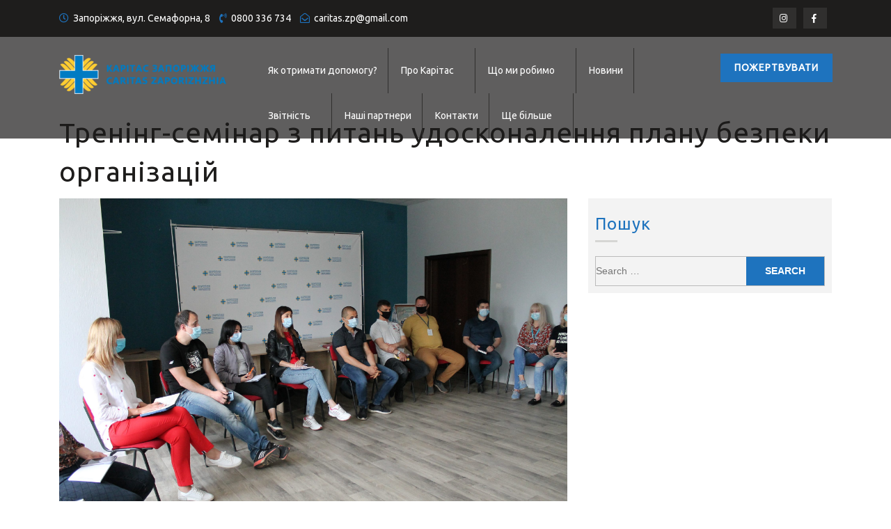

--- FILE ---
content_type: text/html; charset=UTF-8
request_url: https://zp.caritas.ua/news/security/
body_size: 15848
content:
<!DOCTYPE html>
<html lang="uk">

<head>
	<meta charset="UTF-8">
	<meta name="viewport" content="width=device-width">
	<link rel="profile" href="https://gmpg.org/xfn/11">
	<link rel="pingback" href="https://zp.caritas.ua/xmlrpc.php">
	<meta name='robots' content='index, follow, max-image-preview:large, max-snippet:-1, max-video-preview:-1' />

	<!-- This site is optimized with the Yoast SEO plugin v26.7 - https://yoast.com/wordpress/plugins/seo/ -->
	<title>Тренінг-семінар з питань удосконалення плану безпеки організацій - Карітас Запоріжжя | Caritas Zaporizhzhia</title>
	<meta name="description" content="З метою мінімізації ризиків безпеки і впливу факторів, викликаних загальносвітовою пандемією Covid-19, розпочалася серія візитів експерта-консультанта з питань безпеки у гуманітарній діяльності пані Франциски Хайцман (Franziska Heizmann) до локальних організацій Карітас." />
	<link rel="canonical" href="https://zp.caritas.ua/news/security/" />
	<meta property="og:locale" content="uk_UA" />
	<meta property="og:type" content="article" />
	<meta property="og:title" content="Тренінг-семінар з питань удосконалення плану безпеки організацій - Карітас Запоріжжя | Caritas Zaporizhzhia" />
	<meta property="og:description" content="З метою мінімізації ризиків безпеки і впливу факторів, викликаних загальносвітовою пандемією Covid-19, розпочалася серія візитів експерта-консультанта з питань безпеки у гуманітарній діяльності пані Франциски Хайцман (Franziska Heizmann) до локальних організацій Карітас." />
	<meta property="og:url" content="https://zp.caritas.ua/news/security/" />
	<meta property="og:site_name" content="Карітас Запоріжжя | Caritas Zaporizhzhia" />
	<meta property="article:publisher" content="http://facebook.com/caritaszp" />
	<meta property="article:published_time" content="2021-06-08T06:26:16+00:00" />
	<meta property="article:modified_time" content="2021-06-14T12:58:00+00:00" />
	<meta property="og:image" content="https://zp.caritas.ua/wp-content/uploads/2021/06/IMG_3722-scaled.jpg" />
	<meta property="og:image:width" content="2560" />
	<meta property="og:image:height" content="1707" />
	<meta property="og:image:type" content="image/jpeg" />
	<meta name="author" content="Департамент комунікацій" />
	<meta name="twitter:card" content="summary_large_image" />
	<meta name="twitter:label1" content="Написано" />
	<meta name="twitter:data1" content="Департамент комунікацій" />
	<meta name="twitter:label2" content="Прибл. час читання" />
	<meta name="twitter:data2" content="2 хвилини" />
	<script type="application/ld+json" class="yoast-schema-graph">{"@context":"https://schema.org","@graph":[{"@type":"Article","@id":"https://zp.caritas.ua/news/security/#article","isPartOf":{"@id":"https://zp.caritas.ua/news/security/"},"author":{"name":"Департамент комунікацій","@id":"https://zp.caritas.ua/#/schema/person/43dbf41076b19938d529cde7da617586"},"headline":"Тренінг-семінар з питань удосконалення плану безпеки організацій","datePublished":"2021-06-08T06:26:16+00:00","dateModified":"2021-06-14T12:58:00+00:00","mainEntityOfPage":{"@id":"https://zp.caritas.ua/news/security/"},"wordCount":136,"commentCount":0,"publisher":{"@id":"https://zp.caritas.ua/#organization"},"image":{"@id":"https://zp.caritas.ua/news/security/#primaryimage"},"thumbnailUrl":"https://zp.caritas.ua/wp-content/uploads/2021/06/IMG_3352-scaled.jpg","keywords":["#Карітас_Запоріжжя","безпека","Карітас України","Простір підтримки"],"articleSection":["Новини"],"inLanguage":"uk","potentialAction":[{"@type":"CommentAction","name":"Comment","target":["https://zp.caritas.ua/news/security/#respond"]}]},{"@type":"WebPage","@id":"https://zp.caritas.ua/news/security/","url":"https://zp.caritas.ua/news/security/","name":"Тренінг-семінар з питань удосконалення плану безпеки організацій - Карітас Запоріжжя | Caritas Zaporizhzhia","isPartOf":{"@id":"https://zp.caritas.ua/#website"},"primaryImageOfPage":{"@id":"https://zp.caritas.ua/news/security/#primaryimage"},"image":{"@id":"https://zp.caritas.ua/news/security/#primaryimage"},"thumbnailUrl":"https://zp.caritas.ua/wp-content/uploads/2021/06/IMG_3352-scaled.jpg","datePublished":"2021-06-08T06:26:16+00:00","dateModified":"2021-06-14T12:58:00+00:00","description":"З метою мінімізації ризиків безпеки і впливу факторів, викликаних загальносвітовою пандемією Covid-19, розпочалася серія візитів експерта-консультанта з питань безпеки у гуманітарній діяльності пані Франциски Хайцман (Franziska Heizmann) до локальних організацій Карітас.","breadcrumb":{"@id":"https://zp.caritas.ua/news/security/#breadcrumb"},"inLanguage":"uk","potentialAction":[{"@type":"ReadAction","target":["https://zp.caritas.ua/news/security/"]}]},{"@type":"ImageObject","inLanguage":"uk","@id":"https://zp.caritas.ua/news/security/#primaryimage","url":"https://zp.caritas.ua/wp-content/uploads/2021/06/IMG_3352-scaled.jpg","contentUrl":"https://zp.caritas.ua/wp-content/uploads/2021/06/IMG_3352-scaled.jpg","width":2560,"height":1707},{"@type":"BreadcrumbList","@id":"https://zp.caritas.ua/news/security/#breadcrumb","itemListElement":[{"@type":"ListItem","position":1,"name":"Home","item":"https://zp.caritas.ua/"},{"@type":"ListItem","position":2,"name":"Новини","item":"https://zp.caritas.ua/news/"},{"@type":"ListItem","position":3,"name":"Тренінг-семінар з питань удосконалення плану безпеки організацій"}]},{"@type":"WebSite","@id":"https://zp.caritas.ua/#website","url":"https://zp.caritas.ua/","name":"Карітас Запоріжжя | Caritas Zaporizhia","description":"Благодійна організація Благодійний фонд","publisher":{"@id":"https://zp.caritas.ua/#organization"},"potentialAction":[{"@type":"SearchAction","target":{"@type":"EntryPoint","urlTemplate":"https://zp.caritas.ua/?s={search_term_string}"},"query-input":{"@type":"PropertyValueSpecification","valueRequired":true,"valueName":"search_term_string"}}],"inLanguage":"uk"},{"@type":"Organization","@id":"https://zp.caritas.ua/#organization","name":"Caritas Zaporizhia","url":"https://zp.caritas.ua/","logo":{"@type":"ImageObject","inLanguage":"uk","@id":"https://zp.caritas.ua/#/schema/logo/image/","url":"","contentUrl":"","caption":"Caritas Zaporizhia"},"image":{"@id":"https://zp.caritas.ua/#/schema/logo/image/"},"sameAs":["http://facebook.com/caritaszp"]},{"@type":"Person","@id":"https://zp.caritas.ua/#/schema/person/43dbf41076b19938d529cde7da617586","name":"Департамент комунікацій","image":{"@type":"ImageObject","inLanguage":"uk","@id":"https://zp.caritas.ua/#/schema/person/image/","url":"https://secure.gravatar.com/avatar/14e3fef0e4fbd823a4324c13d81cd4935d7f18f5d4f38672bb014bc97fbee3e1?s=96&d=mm&r=g","contentUrl":"https://secure.gravatar.com/avatar/14e3fef0e4fbd823a4324c13d81cd4935d7f18f5d4f38672bb014bc97fbee3e1?s=96&d=mm&r=g","caption":"Департамент комунікацій"},"url":"https://zp.caritas.ua/author/editor/"}]}</script>
	<!-- / Yoast SEO plugin. -->


<link rel='dns-prefetch' href='//www.googletagmanager.com' />
<link rel='dns-prefetch' href='//fonts.googleapis.com' />
<link rel="alternate" type="application/rss+xml" title="Карітас Запоріжжя | Caritas Zaporizhzhia &raquo; стрічка" href="https://zp.caritas.ua/feed/" />
<link rel="alternate" type="application/rss+xml" title="Карітас Запоріжжя | Caritas Zaporizhzhia &raquo; Канал коментарів" href="https://zp.caritas.ua/comments/feed/" />
<link rel="alternate" type="application/rss+xml" title="Карітас Запоріжжя | Caritas Zaporizhzhia &raquo; Тренінг-семінар з питань удосконалення плану безпеки організацій Канал коментарів" href="https://zp.caritas.ua/news/security/feed/" />
<link rel="alternate" title="oEmbed (JSON)" type="application/json+oembed" href="https://zp.caritas.ua/wp-json/oembed/1.0/embed?url=https%3A%2F%2Fzp.caritas.ua%2Fnews%2Fsecurity%2F" />
<link rel="alternate" title="oEmbed (XML)" type="text/xml+oembed" href="https://zp.caritas.ua/wp-json/oembed/1.0/embed?url=https%3A%2F%2Fzp.caritas.ua%2Fnews%2Fsecurity%2F&#038;format=xml" />
<style id='wp-img-auto-sizes-contain-inline-css' type='text/css'>
img:is([sizes=auto i],[sizes^="auto," i]){contain-intrinsic-size:3000px 1500px}
/*# sourceURL=wp-img-auto-sizes-contain-inline-css */
</style>
<style id='wp-emoji-styles-inline-css' type='text/css'>

	img.wp-smiley, img.emoji {
		display: inline !important;
		border: none !important;
		box-shadow: none !important;
		height: 1em !important;
		width: 1em !important;
		margin: 0 0.07em !important;
		vertical-align: -0.1em !important;
		background: none !important;
		padding: 0 !important;
	}
/*# sourceURL=wp-emoji-styles-inline-css */
</style>
<style id='wp-block-library-inline-css' type='text/css'>
:root{--wp-block-synced-color:#7a00df;--wp-block-synced-color--rgb:122,0,223;--wp-bound-block-color:var(--wp-block-synced-color);--wp-editor-canvas-background:#ddd;--wp-admin-theme-color:#007cba;--wp-admin-theme-color--rgb:0,124,186;--wp-admin-theme-color-darker-10:#006ba1;--wp-admin-theme-color-darker-10--rgb:0,107,160.5;--wp-admin-theme-color-darker-20:#005a87;--wp-admin-theme-color-darker-20--rgb:0,90,135;--wp-admin-border-width-focus:2px}@media (min-resolution:192dpi){:root{--wp-admin-border-width-focus:1.5px}}.wp-element-button{cursor:pointer}:root .has-very-light-gray-background-color{background-color:#eee}:root .has-very-dark-gray-background-color{background-color:#313131}:root .has-very-light-gray-color{color:#eee}:root .has-very-dark-gray-color{color:#313131}:root .has-vivid-green-cyan-to-vivid-cyan-blue-gradient-background{background:linear-gradient(135deg,#00d084,#0693e3)}:root .has-purple-crush-gradient-background{background:linear-gradient(135deg,#34e2e4,#4721fb 50%,#ab1dfe)}:root .has-hazy-dawn-gradient-background{background:linear-gradient(135deg,#faaca8,#dad0ec)}:root .has-subdued-olive-gradient-background{background:linear-gradient(135deg,#fafae1,#67a671)}:root .has-atomic-cream-gradient-background{background:linear-gradient(135deg,#fdd79a,#004a59)}:root .has-nightshade-gradient-background{background:linear-gradient(135deg,#330968,#31cdcf)}:root .has-midnight-gradient-background{background:linear-gradient(135deg,#020381,#2874fc)}:root{--wp--preset--font-size--normal:16px;--wp--preset--font-size--huge:42px}.has-regular-font-size{font-size:1em}.has-larger-font-size{font-size:2.625em}.has-normal-font-size{font-size:var(--wp--preset--font-size--normal)}.has-huge-font-size{font-size:var(--wp--preset--font-size--huge)}.has-text-align-center{text-align:center}.has-text-align-left{text-align:left}.has-text-align-right{text-align:right}.has-fit-text{white-space:nowrap!important}#end-resizable-editor-section{display:none}.aligncenter{clear:both}.items-justified-left{justify-content:flex-start}.items-justified-center{justify-content:center}.items-justified-right{justify-content:flex-end}.items-justified-space-between{justify-content:space-between}.screen-reader-text{border:0;clip-path:inset(50%);height:1px;margin:-1px;overflow:hidden;padding:0;position:absolute;width:1px;word-wrap:normal!important}.screen-reader-text:focus{background-color:#ddd;clip-path:none;color:#444;display:block;font-size:1em;height:auto;left:5px;line-height:normal;padding:15px 23px 14px;text-decoration:none;top:5px;width:auto;z-index:100000}html :where(.has-border-color){border-style:solid}html :where([style*=border-top-color]){border-top-style:solid}html :where([style*=border-right-color]){border-right-style:solid}html :where([style*=border-bottom-color]){border-bottom-style:solid}html :where([style*=border-left-color]){border-left-style:solid}html :where([style*=border-width]){border-style:solid}html :where([style*=border-top-width]){border-top-style:solid}html :where([style*=border-right-width]){border-right-style:solid}html :where([style*=border-bottom-width]){border-bottom-style:solid}html :where([style*=border-left-width]){border-left-style:solid}html :where(img[class*=wp-image-]){height:auto;max-width:100%}:where(figure){margin:0 0 1em}html :where(.is-position-sticky){--wp-admin--admin-bar--position-offset:var(--wp-admin--admin-bar--height,0px)}@media screen and (max-width:600px){html :where(.is-position-sticky){--wp-admin--admin-bar--position-offset:0px}}

/*# sourceURL=wp-block-library-inline-css */
</style><style id='global-styles-inline-css' type='text/css'>
:root{--wp--preset--aspect-ratio--square: 1;--wp--preset--aspect-ratio--4-3: 4/3;--wp--preset--aspect-ratio--3-4: 3/4;--wp--preset--aspect-ratio--3-2: 3/2;--wp--preset--aspect-ratio--2-3: 2/3;--wp--preset--aspect-ratio--16-9: 16/9;--wp--preset--aspect-ratio--9-16: 9/16;--wp--preset--color--black: #000000;--wp--preset--color--cyan-bluish-gray: #abb8c3;--wp--preset--color--white: #ffffff;--wp--preset--color--pale-pink: #f78da7;--wp--preset--color--vivid-red: #cf2e2e;--wp--preset--color--luminous-vivid-orange: #ff6900;--wp--preset--color--luminous-vivid-amber: #fcb900;--wp--preset--color--light-green-cyan: #7bdcb5;--wp--preset--color--vivid-green-cyan: #00d084;--wp--preset--color--pale-cyan-blue: #8ed1fc;--wp--preset--color--vivid-cyan-blue: #0693e3;--wp--preset--color--vivid-purple: #9b51e0;--wp--preset--gradient--vivid-cyan-blue-to-vivid-purple: linear-gradient(135deg,rgb(6,147,227) 0%,rgb(155,81,224) 100%);--wp--preset--gradient--light-green-cyan-to-vivid-green-cyan: linear-gradient(135deg,rgb(122,220,180) 0%,rgb(0,208,130) 100%);--wp--preset--gradient--luminous-vivid-amber-to-luminous-vivid-orange: linear-gradient(135deg,rgb(252,185,0) 0%,rgb(255,105,0) 100%);--wp--preset--gradient--luminous-vivid-orange-to-vivid-red: linear-gradient(135deg,rgb(255,105,0) 0%,rgb(207,46,46) 100%);--wp--preset--gradient--very-light-gray-to-cyan-bluish-gray: linear-gradient(135deg,rgb(238,238,238) 0%,rgb(169,184,195) 100%);--wp--preset--gradient--cool-to-warm-spectrum: linear-gradient(135deg,rgb(74,234,220) 0%,rgb(151,120,209) 20%,rgb(207,42,186) 40%,rgb(238,44,130) 60%,rgb(251,105,98) 80%,rgb(254,248,76) 100%);--wp--preset--gradient--blush-light-purple: linear-gradient(135deg,rgb(255,206,236) 0%,rgb(152,150,240) 100%);--wp--preset--gradient--blush-bordeaux: linear-gradient(135deg,rgb(254,205,165) 0%,rgb(254,45,45) 50%,rgb(107,0,62) 100%);--wp--preset--gradient--luminous-dusk: linear-gradient(135deg,rgb(255,203,112) 0%,rgb(199,81,192) 50%,rgb(65,88,208) 100%);--wp--preset--gradient--pale-ocean: linear-gradient(135deg,rgb(255,245,203) 0%,rgb(182,227,212) 50%,rgb(51,167,181) 100%);--wp--preset--gradient--electric-grass: linear-gradient(135deg,rgb(202,248,128) 0%,rgb(113,206,126) 100%);--wp--preset--gradient--midnight: linear-gradient(135deg,rgb(2,3,129) 0%,rgb(40,116,252) 100%);--wp--preset--font-size--small: 13px;--wp--preset--font-size--medium: 20px;--wp--preset--font-size--large: 36px;--wp--preset--font-size--x-large: 42px;--wp--preset--spacing--20: 0.44rem;--wp--preset--spacing--30: 0.67rem;--wp--preset--spacing--40: 1rem;--wp--preset--spacing--50: 1.5rem;--wp--preset--spacing--60: 2.25rem;--wp--preset--spacing--70: 3.38rem;--wp--preset--spacing--80: 5.06rem;--wp--preset--shadow--natural: 6px 6px 9px rgba(0, 0, 0, 0.2);--wp--preset--shadow--deep: 12px 12px 50px rgba(0, 0, 0, 0.4);--wp--preset--shadow--sharp: 6px 6px 0px rgba(0, 0, 0, 0.2);--wp--preset--shadow--outlined: 6px 6px 0px -3px rgb(255, 255, 255), 6px 6px rgb(0, 0, 0);--wp--preset--shadow--crisp: 6px 6px 0px rgb(0, 0, 0);}:where(.is-layout-flex){gap: 0.5em;}:where(.is-layout-grid){gap: 0.5em;}body .is-layout-flex{display: flex;}.is-layout-flex{flex-wrap: wrap;align-items: center;}.is-layout-flex > :is(*, div){margin: 0;}body .is-layout-grid{display: grid;}.is-layout-grid > :is(*, div){margin: 0;}:where(.wp-block-columns.is-layout-flex){gap: 2em;}:where(.wp-block-columns.is-layout-grid){gap: 2em;}:where(.wp-block-post-template.is-layout-flex){gap: 1.25em;}:where(.wp-block-post-template.is-layout-grid){gap: 1.25em;}.has-black-color{color: var(--wp--preset--color--black) !important;}.has-cyan-bluish-gray-color{color: var(--wp--preset--color--cyan-bluish-gray) !important;}.has-white-color{color: var(--wp--preset--color--white) !important;}.has-pale-pink-color{color: var(--wp--preset--color--pale-pink) !important;}.has-vivid-red-color{color: var(--wp--preset--color--vivid-red) !important;}.has-luminous-vivid-orange-color{color: var(--wp--preset--color--luminous-vivid-orange) !important;}.has-luminous-vivid-amber-color{color: var(--wp--preset--color--luminous-vivid-amber) !important;}.has-light-green-cyan-color{color: var(--wp--preset--color--light-green-cyan) !important;}.has-vivid-green-cyan-color{color: var(--wp--preset--color--vivid-green-cyan) !important;}.has-pale-cyan-blue-color{color: var(--wp--preset--color--pale-cyan-blue) !important;}.has-vivid-cyan-blue-color{color: var(--wp--preset--color--vivid-cyan-blue) !important;}.has-vivid-purple-color{color: var(--wp--preset--color--vivid-purple) !important;}.has-black-background-color{background-color: var(--wp--preset--color--black) !important;}.has-cyan-bluish-gray-background-color{background-color: var(--wp--preset--color--cyan-bluish-gray) !important;}.has-white-background-color{background-color: var(--wp--preset--color--white) !important;}.has-pale-pink-background-color{background-color: var(--wp--preset--color--pale-pink) !important;}.has-vivid-red-background-color{background-color: var(--wp--preset--color--vivid-red) !important;}.has-luminous-vivid-orange-background-color{background-color: var(--wp--preset--color--luminous-vivid-orange) !important;}.has-luminous-vivid-amber-background-color{background-color: var(--wp--preset--color--luminous-vivid-amber) !important;}.has-light-green-cyan-background-color{background-color: var(--wp--preset--color--light-green-cyan) !important;}.has-vivid-green-cyan-background-color{background-color: var(--wp--preset--color--vivid-green-cyan) !important;}.has-pale-cyan-blue-background-color{background-color: var(--wp--preset--color--pale-cyan-blue) !important;}.has-vivid-cyan-blue-background-color{background-color: var(--wp--preset--color--vivid-cyan-blue) !important;}.has-vivid-purple-background-color{background-color: var(--wp--preset--color--vivid-purple) !important;}.has-black-border-color{border-color: var(--wp--preset--color--black) !important;}.has-cyan-bluish-gray-border-color{border-color: var(--wp--preset--color--cyan-bluish-gray) !important;}.has-white-border-color{border-color: var(--wp--preset--color--white) !important;}.has-pale-pink-border-color{border-color: var(--wp--preset--color--pale-pink) !important;}.has-vivid-red-border-color{border-color: var(--wp--preset--color--vivid-red) !important;}.has-luminous-vivid-orange-border-color{border-color: var(--wp--preset--color--luminous-vivid-orange) !important;}.has-luminous-vivid-amber-border-color{border-color: var(--wp--preset--color--luminous-vivid-amber) !important;}.has-light-green-cyan-border-color{border-color: var(--wp--preset--color--light-green-cyan) !important;}.has-vivid-green-cyan-border-color{border-color: var(--wp--preset--color--vivid-green-cyan) !important;}.has-pale-cyan-blue-border-color{border-color: var(--wp--preset--color--pale-cyan-blue) !important;}.has-vivid-cyan-blue-border-color{border-color: var(--wp--preset--color--vivid-cyan-blue) !important;}.has-vivid-purple-border-color{border-color: var(--wp--preset--color--vivid-purple) !important;}.has-vivid-cyan-blue-to-vivid-purple-gradient-background{background: var(--wp--preset--gradient--vivid-cyan-blue-to-vivid-purple) !important;}.has-light-green-cyan-to-vivid-green-cyan-gradient-background{background: var(--wp--preset--gradient--light-green-cyan-to-vivid-green-cyan) !important;}.has-luminous-vivid-amber-to-luminous-vivid-orange-gradient-background{background: var(--wp--preset--gradient--luminous-vivid-amber-to-luminous-vivid-orange) !important;}.has-luminous-vivid-orange-to-vivid-red-gradient-background{background: var(--wp--preset--gradient--luminous-vivid-orange-to-vivid-red) !important;}.has-very-light-gray-to-cyan-bluish-gray-gradient-background{background: var(--wp--preset--gradient--very-light-gray-to-cyan-bluish-gray) !important;}.has-cool-to-warm-spectrum-gradient-background{background: var(--wp--preset--gradient--cool-to-warm-spectrum) !important;}.has-blush-light-purple-gradient-background{background: var(--wp--preset--gradient--blush-light-purple) !important;}.has-blush-bordeaux-gradient-background{background: var(--wp--preset--gradient--blush-bordeaux) !important;}.has-luminous-dusk-gradient-background{background: var(--wp--preset--gradient--luminous-dusk) !important;}.has-pale-ocean-gradient-background{background: var(--wp--preset--gradient--pale-ocean) !important;}.has-electric-grass-gradient-background{background: var(--wp--preset--gradient--electric-grass) !important;}.has-midnight-gradient-background{background: var(--wp--preset--gradient--midnight) !important;}.has-small-font-size{font-size: var(--wp--preset--font-size--small) !important;}.has-medium-font-size{font-size: var(--wp--preset--font-size--medium) !important;}.has-large-font-size{font-size: var(--wp--preset--font-size--large) !important;}.has-x-large-font-size{font-size: var(--wp--preset--font-size--x-large) !important;}
/*# sourceURL=global-styles-inline-css */
</style>

<style id='classic-theme-styles-inline-css' type='text/css'>
/*! This file is auto-generated */
.wp-block-button__link{color:#fff;background-color:#32373c;border-radius:9999px;box-shadow:none;text-decoration:none;padding:calc(.667em + 2px) calc(1.333em + 2px);font-size:1.125em}.wp-block-file__button{background:#32373c;color:#fff;text-decoration:none}
/*# sourceURL=/wp-includes/css/classic-themes.min.css */
</style>
<link rel='stylesheet' id='vw-charity-pro-font-css' href='//fonts.googleapis.com/css?family=PT+Sans%3A300%2C400%2C600%2C700%2C800%2C900%7CRoboto%3A400%2C700%7CRoboto+Condensed%3A400%2C700%7COpen+Sans%7COverpass%7CMontserrat%3A300%2C400%2C600%2C700%2C800%2C900%7CPlayball%3A300%2C400%2C600%2C700%2C800%2C900%7CAlegreya%3A300%2C400%2C600%2C700%2C800%2C900%7CJulius+Sans+One%7CArsenal%7CSlabo%7CLato%7COverpass+Mono%7CSource+Sans+Pro%7CRaleway%7CMerriweather%7CRubik%7CLora%7CUbuntu%7CCabin%7CArimo%7CPlayfair+Display%7CQuicksand%7CPadauk%7CMuli%7CInconsolata%7CBitter%7CPacifico%7CIndie+Flower%7CVT323%7CDosis%7CFrank+Ruhl+Libre%7CFjalla+One%7COxygen%7CArvo%7CNoto+Serif%7CLobster%7CCrimson+Text%7CYanone+Kaffeesatz%7CAnton%7CLibre+Baskerville%7CBree+Serif%7CGloria+Hallelujah%7CJosefin+Sans%7CAbril+Fatface%7CVarela+Round%7CVampiro+One%7CShadows+Into+Light%7CCuprum%7CRokkitt%7CVollkorn%7CFrancois+One%7COrbitron%7CPatua+One%7CAcme%7CSatisfy%7CJosefin+Slab%7CQuattrocento+Sans%7CArchitects+Daughter%7CRusso+One%7CMonda%7CRighteous%7CLobster+Two%7CHammersmith+One%7CCourgette%7CPermanent+Marker%7CCherry+Swash%7CCormorant+Garamond%7CPoiret+One%7CBenchNine%7CEconomica%7CHandlee%7CCardo%7CAlfa+Slab+One%7CAveria+Serif+Libre%7CCookie%7CChewy%7CGreat+Vibes%7CComing+Soon%7CPhilosopher%7CDays+One%7CKanit%7CShrikhand%7CTangerine%7CIM+Fell+English+SC%7CBoogaloo%7CBangers%7CFredoka+One%7CBad+Script%7CVolkhov%7CShadows+Into+Light+Two%7CMarck+Script%7CSacramento%7CPoppins&#038;ver=f4722c0a8924466da0e0b277f36e32de' type='text/css' media='all' />
<link rel='stylesheet' id='bootstrap-style-css' href='https://zp.caritas.ua/wp-content/themes/vw-charity-pro/css/bootstrap.min.css?ver=f4722c0a8924466da0e0b277f36e32de' type='text/css' media='all' />
<link rel='stylesheet' id='vw-charity-pro-basic-style-css' href='https://zp.caritas.ua/wp-content/themes/vw-charity-pro/style.css?ver=f4722c0a8924466da0e0b277f36e32de' type='text/css' media='all' />
<style id='vw-charity-pro-basic-style-inline-css' type='text/css'>
html body{
			    font-family: Ubuntu;
			    color: ;
			    font-size: ;
			}
			h1, #header .logo h1, #header .logo h1 a, .title-box h1, .woocommerce .summary h1{
			    font-family: Ubuntu;
			    color: ;
			    font-size: ;
			}
			h2, section h2, .postbox h2, #comments h2.comments-title, #comments h2#reply-title, #slider h2, h2.woocommerce-loop-product__title{
			    font-family: Ubuntu;
			    color: ;
			    font-size: ;
			}
			h3, #footer h3, h3.team_name, h3.contact-page, .postbox h3, #comments h3.comment-reply-title, #sidebar h3, .postbox h3{
			    font-family: Ubuntu;
			    color: ;
			    font-size: ;
			}
			h4, section h4, #how_you_help h4, #our_records h4, .category-page h4{
			    font-family: Ubuntu;
			    color: ;
			    font-size: ;
			}
			h5, #slider h5{
			    font-family: Ubuntu;
			    color: ;
			    font-size: ;
			}
			h6, #goals h6, .causes_content h6, #events h6, #blog_post h6 , .events_content h6, .news_box_outer h6{
			    font-family: Ubuntu;
			    color: ;
			    font-size: ;
			}
			p{
			    font-family: Ubuntu;
			    color: ;
			    font-size: ;
			}

			input[type="submit"], .main-navigation .menu > ul > li.highlight, .menu > ul > li > a:hover:after, .menu > ul > li.current_page_item > a:after, .menu > ul > li.current-menu-item > a:after, section h2:after, .what_we_do:after, a.button, a.theme_button, a.theme_white_button:hover, #slider a i:focus, #slider a i:active, #slider a i:hover, #slider h2:after, .goal_box, .goal_box:hover .icon_goal, .what_we_do_box .icon_what_we_do, .box_img, .causes_content h6:after, .events_content h6:after, .news_box_outer h6:after, #blog_post h6:after, #footer h3:after, .progress-bar, #donators .owl-dot.active, #newsletter, .social_widget a:hover, #footer input[type="submit"], #return-to-top, .inner-sbox h4:after, .bradcrumbs a:hover, aside input[type="submit"], input[type="submit"], li.search-box, .main-navigation .menu > ul > li.highlight, .post-content-details a.post-read-more{
				background-color: #1e73be;
			}
			a.button, #slider li.active span.count, .icon_what_we_do, .icon_news, span.progress_percentage, #donators .owl-dot, p.donated, .donators_content:hover .donator_thumb, .donators_content:hover, #comments input[type="submit"].submit, .goal_box{
				border-color: #1e73be;
			}
			ul.sub-menu, .goal_box, .goal_box:hover, span.progress_percentage:after{
				border-top-color: #1e73be !important;
			}
			blockquote:before, .contact_details ul li span i, .main-navigation a:hover, .main-navigation .current_page_item > a, .main-navigation .current-menu-item > a, .main-navigation .current_page_ancestor > a, a.theme_white_button, span.credit-link a, .goal_box i, .what_we_do_box i, .what_we_do_box:hover i, .read_more, span.auther span, span.entry-date span, span.progress_percentage, #our_records h4, .counter-icon i, .event_location i, .icon_news i, h3.blog_name a, a.post-readmore, .contact-email i, .contact-address i, .contact-phone i, #sidebar h3, blockquote:before, .contact_details ul li span i, .main-navigation .current_page_item > a,.main-navigation .current-menu-item > a,.main-navigation .current_page_ancestor > a{
				color: #1e73be;
			}
			#header .logo h1 a, #header .logo p, p.site-description{
				color: ;
				font-family: Ubuntu;
			}
			.contact_details ul li, .contact_details ul li a{
				color: ;
				font-family: ;
			}
			.contact_details i{
				color: ;
			}
			#header{
				background-color: ;
			}
			.main-navigation a{
					color: ;
					font-family:Ubuntu;
			}
			.main-navigation a:hover{
					color: ;
			}
			.main-navigation ul ul{
				background: ;
			}
			.main-navigation ul ul a{
				color: ;
			}
			.main-navigation ul ul li:hover > a{
				color: ;
			}
			@media screen and (min-width:720px) {
				.menubar .nav ul.sub-menu li:hover{
					background-color: ;
				}
				.menubar{
					background-color: ;
				}
			}
			@media screen and (max-width:719px) {
				.menubar .nav ul{
					background-color: ;
				}
				.menubar .nav ul li a{
					color: ;
				}
			}
			#causes h2.text-center{
				color: ;
				font-family:;
			}
			#causes p.subtext{
	            color: ;
	            font-family:;
		    }
		    #donators h2.text-center{
				color: ;
			font-family:;
			}
			 #donators p.subtext{
	            color: ;
	            font-family:;
		    }
		     #events h2.text-center{
                color: ;
	            font-family:;
		    }
		     #events p.subtext{
                color: ;
	            font-family:;
		    }
		    #testimonials h2.head_white{
                color: ;
				font-family:;
		    }
		    #testimonials p.subtext.head_white{
                color: ;
			font-family:;
		    }
		    #blog_post h2.text-center{
		   	    color: ;
				font-family:;
		    }
		    #blog_post p.subtext{
                color: ;
				font-family:;
		    }
		    #newsletter h6.mb-1{
                color: ;
				font-family:;
		   }
		   #newsletter p.mt-1.mb-1{
                color: ;
				font-family:;
		   }
		   #what_we_do h2{
				color: ;
				font-family:;
			}
			#what_we_do p.w-75.subtext.mb-5,p.record_details{
                color: ;
				font-family:;
		   }
		   #how_you_help h2.head_white{
                color: ;
				font-family:;
		   }
		   #how_you_help h4{
                color: ;
				font-family:;
		   }
		   #how_you_help .about-editor,#how_you_help .li_content p{
                color: ;
				font-family:;
		   }
		   #goals h6.goal_head.text-uppercase.font-weight-bold{
		        color: ;
				font-family:;
		   }
		   #goals p.record_details{
                color: ;
				font-family:;
		   }
		    #what_we_do h6.what_we_do{
                color: ;
				font-family:;
		   }
		   #what_we_do a.read_more{
                color: ;
				font-family:;
		   }
		   #causes h6 a{
                color: ;
				font-family:;
		   }
		   .causes_content p{
		   	    color: ;
				font-family:;
		   }
		   #donators a{
                color: ;
				font-family:;
		   }
		   .donators_content p{
		   	    color: ;
				font-family:;
		   } 
		   .events_content h6 a{
		   	    color: ;
				font-family:;
		   }
		   .events_content p{
		   	    color: ;
				font-family:;
		   }
		   .enroll_now a{
		   	    color: ;
		   	    background-color: ;
				font-family:;
		   }
		   .view_all a.read-more.font-weight-bold.btn.btn-primary.theme_button.v{
		   	    color: ;
		   	    background-color: ;
				font-family:;
		   }
		   .testimonials_content blockquote{
		   	    color: ;
				font-family:;
		   }
		   .testimonials_content blockquote:before{
                color: ;
		    }
		    .blog_post_content h6{
		    	color: ;
				font-family:;
		    }
		    .blog_post_content p{
		    	color: ;
				font-family:;
		    }
		    .blog_post_content a.read-more.font-weight-bold.btn.btn-primary.theme_button{
		    	color: ;
		    	background-color: ;
				font-family:;
		    }
		    .news_content label{
		    	color: ;
				font-family:;
		    }
		    .news_content input.wpcf7-form-control.wpcf7-submit{
		    	color: ;
				font-family:;
		    }
		    #our_records p{
                color: ;
				font-family:;
		    }
		    .other_info cite a, .other_info p{
		    	color: ;
				font-family:;
		    }
			#slider h2{
				color: ;
				font-family:;
			}
			#slider p{
				color: ;
				font-family:Arsenal;
			}
			#slider .btn-primary{
				color: ;
				background-color: ;
				font-family:;
			}
			#slider .btn-primary{
				color: ;
				background-color: ;
				font-family:;
			}
			.copyright{
				border-color: ;
			}
			.contact-info span, .contact-info h2, .contac_form h2{
				color: ;
				font-family:;
			}
			.contact-info p, .contac_form p{
				color: ;
				font-family:;
			}
			.contact-email i, .contact-address i, .contact-phone i{
				color: ;
			}
			#footer h3{
				color: ;
				font-family:;
			}
			.col-footer p, .col-footer ul li, .col-footer ul li a, .col-footer a, .col-footer span, .col-footer tr, .col-footer td, .col-footer th, .copyright p{
			    color:;
			    font-family:;
			}
/*# sourceURL=vw-charity-pro-basic-style-inline-css */
</style>
<link rel='stylesheet' id='vw-charity-pro-editor-style-css' href='https://zp.caritas.ua/wp-content/themes/vw-charity-pro/editor-style.css?ver=f4722c0a8924466da0e0b277f36e32de' type='text/css' media='all' />
<link rel='stylesheet' id='animation-wow-css' href='https://zp.caritas.ua/wp-content/themes/vw-charity-pro/css/animate.css?ver=f4722c0a8924466da0e0b277f36e32de' type='text/css' media='all' />
<link rel='stylesheet' id='font-awesome-css' href='https://zp.caritas.ua/wp-content/themes/vw-charity-pro/css/fontawesome-all.min.css?ver=f4722c0a8924466da0e0b277f36e32de' type='text/css' media='all' />
<link rel='stylesheet' id='effect-css' href='https://zp.caritas.ua/wp-content/themes/vw-charity-pro/css/effect.css?ver=f4722c0a8924466da0e0b277f36e32de' type='text/css' media='all' />
<link rel='stylesheet' id='owl-carousel-style-css' href='https://zp.caritas.ua/wp-content/themes/vw-charity-pro/css/owl.carousel.css?ver=f4722c0a8924466da0e0b277f36e32de' type='text/css' media='all' />
<script type="text/javascript" src="https://zp.caritas.ua/wp-includes/js/jquery/jquery.min.js?ver=3.7.1" id="jquery-core-js"></script>
<script type="text/javascript" src="https://zp.caritas.ua/wp-includes/js/jquery/jquery-migrate.min.js?ver=3.4.1" id="jquery-migrate-js"></script>

<!-- Початок фрагмента тегу Google (gtag.js), доданого за допомогою Site Kit -->
<!-- Фрагмент Google Analytics, доданий Site Kit -->
<script type="text/javascript" src="https://www.googletagmanager.com/gtag/js?id=GT-TQT8HZG" id="google_gtagjs-js" async></script>
<script type="text/javascript" id="google_gtagjs-js-after">
/* <![CDATA[ */
window.dataLayer = window.dataLayer || [];function gtag(){dataLayer.push(arguments);}
gtag("set","linker",{"domains":["zp.caritas.ua"]});
gtag("js", new Date());
gtag("set", "developer_id.dZTNiMT", true);
gtag("config", "GT-TQT8HZG");
//# sourceURL=google_gtagjs-js-after
/* ]]> */
</script>
<link rel="https://api.w.org/" href="https://zp.caritas.ua/wp-json/" /><link rel="alternate" title="JSON" type="application/json" href="https://zp.caritas.ua/wp-json/wp/v2/posts/1392" /><meta name="generator" content="Site Kit by Google 1.170.0" />	<style type="text/css">
		</style>
	<style type="text/css" id="custom-background-css">
body.custom-background { background-color: #ffffff; }
</style>
	<link rel="icon" href="https://zp.caritas.ua/wp-content/uploads/2019/06/cropped-logo-caritas-just-logo-32x32.png" sizes="32x32" />
<link rel="icon" href="https://zp.caritas.ua/wp-content/uploads/2019/06/cropped-logo-caritas-just-logo-192x192.png" sizes="192x192" />
<link rel="apple-touch-icon" href="https://zp.caritas.ua/wp-content/uploads/2019/06/cropped-logo-caritas-just-logo-180x180.png" />
<meta name="msapplication-TileImage" content="https://zp.caritas.ua/wp-content/uploads/2019/06/cropped-logo-caritas-just-logo-270x270.png" />
	<!-- Global site tag (gtag.js) - Google Analytics -->
<script async src="https://www.googletagmanager.com/gtag/js?id=G-Y2KFFY143E"></script>
<script>
  window.dataLayer = window.dataLayer || [];
  function gtag(){dataLayer.push(arguments);}
  gtag('js', new Date());

  gtag('config', 'G-Y2KFFY143E');
</script>
</head>

<body data-rsssl=1 class="wp-singular post-template-default single single-post postid-1392 single-format-standard custom-background wp-custom-logo wp-theme-vw-charity-pro">
  <header id="masthead" class="site-header">

    <!-- before header hook -->
        <section id="site_top" class="top_bar" style="">
  <div class="container container-full-width">
    <div class="contact_details">
      <div class="row">
        <div class="col-lg-7 col-md-7 col-sm-8">
          <ul class="left-side-content">
                          <li>
                <span class="hi_normal"><i class="far fa-clock"></i>Запоріжжя, вул. Семафорна, 8</span>
              </li>
                                      <li class="">
                <span class="hi_normal"><i class="fas fa-phone-volume"></i>0800 336 734</span>
              </li>
                                      <li class="email_wrap">
                <span class="hi_normal"><i class="far fa-envelope-open"></i>caritas.zp@gmail.com</span>
              </li>
                      </ul>
        </div>
        <div class="col-lg-5 col-md-5 col-sm-4">
          <ul class="right-side-content">
                          <div class="social-icons">
                <div class="socialbox">
    <a class="insta" href="https://www.instagram.com/caritas.zp/?hl=uk" target="_blank"><i class="fab fa-instagram" aria-hidden="true"></i></a>
      <a class="facebook" href="https://www.facebook.com/caritaszp" target="_blank"><i class="fab fa-facebook-f" aria-hidden="true"></i></a>
  </div>              </div>
                    </ul>
        </div>
      </div>
      <div class="clearfix"></div>
    </div>
  </div>
</section>    
        <div id="header">
  <div class="container">
    <div class="menubar m-0 mt-3 mt-md-0 mt-lg-3">
      <div class="row bg-media">
        <div class="col-lg-3 col-md-3 col-9">
          <div class="logo">
            <a href="https://zp.caritas.ua/" class="custom-logo-link" rel="home"><img width="240" height="56" src="https://zp.caritas.ua/wp-content/uploads/2024/04/cropped-лого-базова-версія-1.png" class="custom-logo" alt="Карітас Запоріжжя | Caritas Zaporizhzhia" decoding="async" srcset="https://zp.caritas.ua/wp-content/uploads/2024/04/cropped-лого-базова-версія-1.png 240w, https://zp.caritas.ua/wp-content/uploads/2024/04/cropped-лого-базова-версія-1-150x35.png 150w" sizes="(max-width: 240px) 100vw, 240px" /></a>          </div>
        </div>
        <div class="col-lg-7 col-md-6 col-3 right_menu">
          <div class="innermenubox ">
            <div class="toggle-nav mobile-menu">
              <span onclick="openNav()"><i class="fas fa-bars"></i></span>
            </div>
            <div id="mySidenav" class="nav sidenav">
              <nav id="site-navigation" class="main-navigation">
                <a href="javascript:void(0)" class="closebtn mobile-menu" onclick="closeNav()"><i class="fas fa-times"></i></a>
                <div class="menu clearfix"><ul id="menu-main" class="clearfix mobile_nav"><li id="menu-item-9865" class="menu-item menu-item-type-post_type menu-item-object-page menu-item-9865"><a href="https://zp.caritas.ua/yak_otrumatu_dopomogu/">Як отримати допомогу?</a></li>
<li id="menu-item-681" class="menu-item menu-item-type-custom menu-item-object-custom menu-item-has-children menu-item-681"><a href="https://www.facebook.com/caritas.zp">Про Карітас</a>
<ul class="sub-menu">
	<li id="menu-item-671" class="menu-item menu-item-type-post_type menu-item-object-page menu-item-671"><a href="https://zp.caritas.ua/%d0%ba%d0%b0%d1%80%d1%96%d1%82%d0%b0%d1%81-%d0%b2-%d0%b7%d0%b0%d0%bf%d0%be%d1%80%d1%96%d0%b6%d0%b6%d1%96/">Карітас в Запоріжжі</a></li>
	<li id="menu-item-683" class="menu-item menu-item-type-custom menu-item-object-custom menu-item-683"><a href="https://caritas.ua/internationalis/">Карітас в світі</a></li>
	<li id="menu-item-682" class="menu-item menu-item-type-custom menu-item-object-custom menu-item-682"><a href="https://caritas.ua/about/">Карітас в Україні</a></li>
</ul>
</li>
<li id="menu-item-1075" class="menu-item menu-item-type-post_type menu-item-object-page menu-item-has-children menu-item-1075"><a href="https://zp.caritas.ua/%d1%89%d0%be-%d0%bc%d0%b8-%d1%80%d0%be%d0%b1%d0%b8%d0%bc%d0%be/">Що ми робимо</a>
<ul class="sub-menu">
	<li id="menu-item-9574" class="menu-item menu-item-type-post_type menu-item-object-page menu-item-9574"><a href="https://zp.caritas.ua/nadannya-efektivnogo-dostupu/">Проєкт ECHO &#8211; &#8220;Надання ефективного доступу до захисту та базових потреб для постраждалого від конфлікту населення в прифронтових районах на півночі та півдні в центральній частині України”</a></li>
	<li id="menu-item-4499" class="menu-item menu-item-type-post_type menu-item-object-page menu-item-4499"><a href="https://zp.caritas.ua/%d1%89%d0%be-%d0%bc%d0%b8-%d1%80%d0%be%d0%b1%d0%b8%d0%bc%d0%be/%d0%b5mergency-appeal/">&#8220;Швидке реагування та забезпечення першочергових потреб постраждалого від війни населення в Україні&#8221;</a></li>
	<li id="menu-item-10169" class="menu-item menu-item-type-post_type menu-item-object-page menu-item-10169"><a href="https://zp.caritas.ua/%d0%b1%d0%b0%d0%b3%d0%b0%d1%82%d0%be%d1%81%d0%b5%d0%ba%d1%82%d0%be%d1%80%d0%bd%d0%b0-%d0%b4%d0%be%d0%bf%d0%be%d0%bc%d0%be%d0%b3%d0%b0-%d0%bf%d0%be%d1%81%d1%82%d1%80%d0%b0%d0%b6%d0%b4%d0%b0%d0%bb/">«Багатосекторна допомога постраждалим від війни в Україні»</a></li>
	<li id="menu-item-3253" class="menu-item menu-item-type-post_type menu-item-object-page menu-item-has-children menu-item-3253"><a href="https://zp.caritas.ua/social-services/">&#8220;Адвокація сталих соціальних послуг&#8221;</a>
	<ul class="sub-menu">
		<li id="menu-item-8977" class="menu-item menu-item-type-post_type menu-item-object-page menu-item-8977"><a href="https://zp.caritas.ua/prokat_obladnannya/">Оренда медичного і реабілітаційного обладнання </a></li>
		<li id="menu-item-10276" class="menu-item menu-item-type-post_type menu-item-object-page menu-item-10276"><a href="https://zp.caritas.ua/%d1%81%d0%be%d1%86%d1%96%d0%b0%d0%bb%d1%8c%d0%bd%d1%96-%d0%bf%d0%be%d1%81%d0%bb%d1%83%d0%b3%d0%b8/">Соціальні послуги</a></li>
	</ul>
</li>
	<li id="menu-item-9567" class="menu-item menu-item-type-post_type menu-item-object-page menu-item-9567"><a href="https://zp.caritas.ua/zhytlo-dlya-vrazlivyh-domogospodarstv/">«Житло для вразливих домогосподарств в Україні IV»</a></li>
	<li id="menu-item-10154" class="menu-item menu-item-type-post_type menu-item-object-page menu-item-10154"><a href="https://zp.caritas.ua/%d1%89%d0%be-%d0%bc%d0%b8-%d1%80%d0%be%d0%b1%d0%b8%d0%bc%d0%be/%d0%bf%d1%80%d0%be%d0%b5%d0%ba%d1%82-norway/">“Невідкладне реагування на війну в Україні, зокрема на звільнених територіях” (Норвегія)</a></li>
	<li id="menu-item-10275" class="menu-item menu-item-type-post_type menu-item-object-page menu-item-10275"><a href="https://zp.caritas.ua/%d0%bf%d1%80%d0%be%d1%94%d0%ba%d1%82-basic-needs/">“Basic Needs”</a></li>
	<li id="menu-item-10453" class="menu-item menu-item-type-post_type menu-item-object-page menu-item-10453"><a href="https://zp.caritas.ua/%d0%ba%d0%be%d0%bc%d0%bf%d0%bb%d0%b5%d0%ba%d1%81%d0%bd%d0%b0-%d0%bf%d1%96%d0%b4%d1%82%d1%80%d0%b8%d0%bc%d0%ba%d0%b0-%d0%b5%d0%b2%d0%b0%d0%ba%d1%83%d0%b9%d0%be%d0%b2%d0%b0%d0%bd%d0%b8%d1%85/">“Комплексна підтримка евакуйованих, внутрішньо переміщених осіб та постраждалих від війни громад у Миколаївській, Запорізькій та Дніпропетровській областях”.</a></li>
	<li id="menu-item-1081" class="menu-item menu-item-type-post_type menu-item-object-page menu-item-1081"><a href="https://zp.caritas.ua/social-cloth/">Соціальний гардероб</a></li>
</ul>
</li>
<li id="menu-item-915" class="menu-item menu-item-type-post_type menu-item-object-page current_page_parent menu-item-915"><a href="https://zp.caritas.ua/news/">Новини</a></li>
<li id="menu-item-10397" class="menu-item menu-item-type-post_type menu-item-object-page menu-item-has-children menu-item-10397"><a href="https://zp.caritas.ua/%d0%b7%d0%b2%d1%96%d1%82%d0%bd%d1%96%d1%81%d1%82%d1%8c/">Звітність</a>
<ul class="sub-menu">
	<li id="menu-item-1133" class="menu-item menu-item-type-post_type menu-item-object-page menu-item-1133"><a href="https://zp.caritas.ua/reports/">Річні звіти</a></li>
	<li id="menu-item-10400" class="menu-item menu-item-type-post_type menu-item-object-page menu-item-10400"><a href="https://zp.caritas.ua/analitic-reports/">Аналітичні звіти</a></li>
	<li id="menu-item-10224" class="menu-item menu-item-type-post_type menu-item-object-page menu-item-10224"><a href="https://zp.caritas.ua/finansovy-zvity/">Фінансові звіти</a></li>
</ul>
</li>
<li id="menu-item-9671" class="menu-item menu-item-type-post_type menu-item-object-page menu-item-9671"><a href="https://zp.caritas.ua/%d0%bd%d0%b0%d1%88%d1%96-%d0%bf%d0%b0%d1%80%d1%82%d0%bd%d0%b5%d1%80%d0%b8/">Наші партнери</a></li>
<li id="menu-item-669" class="menu-item menu-item-type-post_type menu-item-object-page menu-item-669"><a href="https://zp.caritas.ua/contacts/">Контакти</a></li>
<li id="menu-item-1105" class="menu-item menu-item-type-post_type menu-item-object-causes menu-item-has-children menu-item-1105"><a href="https://zp.caritas.ua/causes/%d1%89%d0%b5-%d0%b1%d1%96%d0%bb%d1%8c%d1%88%d0%b5/">Ще більше</a>
<ul class="sub-menu">
	<li id="menu-item-3871" class="menu-item menu-item-type-post_type menu-item-object-page menu-item-3871"><a href="https://zp.caritas.ua/donation/">Благодійна допомога</a></li>
	<li id="menu-item-10228" class="menu-item menu-item-type-post_type menu-item-object-page menu-item-10228"><a href="https://zp.caritas.ua/ubezpechennya/">Убезпечення</a></li>
</ul>
</li>
</ul></div>              </nav><!-- #site-navigation -->
            </div>
            <div class="clearfix"></div>
          </div>
        </div>
        <div class="col-lg-2 col-md-3">
                      <a class="font-weight-bold btn btn-primary theme_button mt-2" href="https://www.paypal.com/donate/?hosted_button_id=U83YTX2N72UAC">Пожертвувати</a>
                  </div>
      </div>
      <div class="clearfix"></div>
    </div>
  </div>
</div>
 

    <div class="clearfix"></div>

  </header>	<div class="inner_banner">
		<img src="https://zp.caritas.ua/wp-content/themes/vw-charity-pro/images/record-bg.png" alt="Image"/>
		<div class="container">
			<h1>Тренінг-семінар з питань удосконалення плану безпеки організацій</h1>
		</div>
	</div>
<div class="container">
	<div class="row">
		<div class="content_page col-lg-8 col-sm-6 col-md-8">
							<article id="post-1392" class="post-1392 post type-post status-publish format-standard has-post-thumbnail hentry category-news tag-_ tag-58 tag-54 tag-55">
					<div class="content_boxes">

													<div class="feature-box">
								<img src="https://zp.caritas.ua/wp-content/uploads/2021/06/IMG_3352-scaled.jpg">
							</div>
						
						<div class="metabox">
							<span class="entry-date">08.06.2021</span>
							<span class="entry-author"><a href="https://zp.caritas.ua/author/editor/">Департамент комунікацій</a></span>
							<span class="entry-comments">0 Comments</span>
						</div>

						<p>З метою мінімізації ризиків безпеки і впливу факторів, викликаних загальносвітовою пандемією Covid-19, розпочалася серія візитів експерта-консультанта з питань безпеки у гуманітарній діяльності пані Франциски Хайцман (Franziska Heizmann) до локальних організацій Карітас.</p>
<p><img fetchpriority="high" decoding="async" class="alignnone wp-image-1400" src="https://zp.caritas.ua/wp-content/uploads/2021/06/IMG_3722-1024x683.jpg" alt="" width="350" height="233" srcset="https://zp.caritas.ua/wp-content/uploads/2021/06/IMG_3722-1024x683.jpg 1024w, https://zp.caritas.ua/wp-content/uploads/2021/06/IMG_3722-300x200.jpg 300w, https://zp.caritas.ua/wp-content/uploads/2021/06/IMG_3722-768x512.jpg 768w, https://zp.caritas.ua/wp-content/uploads/2021/06/IMG_3722-1536x1024.jpg 1536w, https://zp.caritas.ua/wp-content/uploads/2021/06/IMG_3722-2048x1365.jpg 2048w" sizes="(max-width: 350px) 100vw, 350px" />    <img decoding="async" class="alignnone wp-image-1394" src="https://zp.caritas.ua/wp-content/uploads/2021/06/IMG_3346-1024x683.jpg" alt="" width="350" height="233" srcset="https://zp.caritas.ua/wp-content/uploads/2021/06/IMG_3346-1024x683.jpg 1024w, https://zp.caritas.ua/wp-content/uploads/2021/06/IMG_3346-300x200.jpg 300w, https://zp.caritas.ua/wp-content/uploads/2021/06/IMG_3346-768x512.jpg 768w, https://zp.caritas.ua/wp-content/uploads/2021/06/IMG_3346-1536x1024.jpg 1536w, https://zp.caritas.ua/wp-content/uploads/2021/06/IMG_3346-2048x1365.jpg 2048w" sizes="(max-width: 350px) 100vw, 350px" /></p>
<p>7 червня 2021 р. п.Франциска відвідала м.Запоріжжя.</p>
<p>Для керівництва організацій, координаторів проектів та представників мобільних команд БФ «Карітас Запоріжжя» та БФ «Карітас Волноваха» був проведений тренінг-семінар з питань удосконалення плану безпеки організацій.</p>
<p>Основний фокус уваги був спрямований на детальний розгляд поточного плану безпеки (структура, матриця ризиків, протоколи та процедури).</p>
<p>А також на основі обговорень були отримані рекомендації щодо розробки та коригування діючих протоколів і процедур.</p>
<p><img decoding="async" class="alignnone wp-image-1398" src="https://zp.caritas.ua/wp-content/uploads/2021/06/IMG_3364-1024x683.jpg" alt="" width="350" height="233" srcset="https://zp.caritas.ua/wp-content/uploads/2021/06/IMG_3364-1024x683.jpg 1024w, https://zp.caritas.ua/wp-content/uploads/2021/06/IMG_3364-300x200.jpg 300w, https://zp.caritas.ua/wp-content/uploads/2021/06/IMG_3364-768x512.jpg 768w, https://zp.caritas.ua/wp-content/uploads/2021/06/IMG_3364-1536x1024.jpg 1536w, https://zp.caritas.ua/wp-content/uploads/2021/06/IMG_3364-2048x1365.jpg 2048w" sizes="(max-width: 350px) 100vw, 350px" />    <img loading="lazy" decoding="async" class="alignnone wp-image-1397" src="https://zp.caritas.ua/wp-content/uploads/2021/06/IMG_3362-1024x683.jpg" alt="" width="350" height="233" srcset="https://zp.caritas.ua/wp-content/uploads/2021/06/IMG_3362-1024x683.jpg 1024w, https://zp.caritas.ua/wp-content/uploads/2021/06/IMG_3362-300x200.jpg 300w, https://zp.caritas.ua/wp-content/uploads/2021/06/IMG_3362-768x512.jpg 768w, https://zp.caritas.ua/wp-content/uploads/2021/06/IMG_3362-1536x1024.jpg 1536w, https://zp.caritas.ua/wp-content/uploads/2021/06/IMG_3362-2048x1365.jpg 2048w" sizes="auto, (max-width: 350px) 100vw, 350px" /></p>
<p>Дякуємо експерту-консультанту з питань безпеки у гуманітарній діяльності пані Францисці Хайцман та менеджеру з безпеки МБФ «Карітас України» Максиму Скрипалю за допомогу у реалізації ініціатив, що сприятимуть підвищенню рівня безпеки працівників благодійних організацій.</p>
<p><img loading="lazy" decoding="async" class="alignnone wp-image-1399" src="https://zp.caritas.ua/wp-content/uploads/2021/06/IMG_3706-1024x683.jpg" alt="" width="445" height="297" srcset="https://zp.caritas.ua/wp-content/uploads/2021/06/IMG_3706-1024x683.jpg 1024w, https://zp.caritas.ua/wp-content/uploads/2021/06/IMG_3706-300x200.jpg 300w, https://zp.caritas.ua/wp-content/uploads/2021/06/IMG_3706-768x512.jpg 768w, https://zp.caritas.ua/wp-content/uploads/2021/06/IMG_3706-1536x1024.jpg 1536w, https://zp.caritas.ua/wp-content/uploads/2021/06/IMG_3706-2048x1365.jpg 2048w" sizes="auto, (max-width: 445px) 100vw, 445px" /></p>

						
						<div class="share_icon float-left w-100 mt-3 mb-3"> 
		                    <p class="socila_share m-0 ">Share: <a href="https://www.facebook.com/sharer/sharer.php?u=https://zp.caritas.ua/news/security/" target="_blank"><i class="fab fa-facebook-f" aria-hidden="true"></i></a>
		                    <a href="https://www.linkedin.com/shareArticle?mini=true&url=https://zp.caritas.ua/news/security/&title=Тренінг-семінар з питань удосконалення плану безпеки організацій&source=Тренінг-семінар з питань удосконалення плану безпеки організацій" target="_blank"><i class="fab fa-linkedin-in" aria-hidden="true"></i></a>
		                    <a href="https://plus.google.com/share?url=https://zp.caritas.ua/news/security/" target="_blank"><i class="fab fa-google-plus-g" aria-hidden="true"></i></a>
		                    <a href="https://twitter.com/share?url=https://zp.caritas.ua/news/security/&amp;text=Тренінг-семінар з питань удосконалення плану безпеки організацій" target="_blank"><i class="fab fa-twitter" aria-hidden="true"></i></a></p>
		                </div>

		                <div class="post_ctg w-100 float-left mb-2">
			                <p class="post_tag"><span>Tags: </span><span class="meta-sep"></span><a href="https://zp.caritas.ua/tag/%d0%ba%d0%b0%d1%80%d1%96%d1%82%d0%b0%d1%81_%d0%b7%d0%b0%d0%bf%d0%be%d1%80%d1%96%d0%b6%d0%b6%d1%8f/">##Карітас_Запоріжжя</a> <a href="https://zp.caritas.ua/tag/%d0%b1%d0%b5%d0%b7%d0%bf%d0%b5%d0%ba%d0%b0/">#безпека</a> <a href="https://zp.caritas.ua/tag/%d0%ba%d0%b0%d1%80%d1%96%d1%82%d0%b0%d1%81-%d1%83%d0%ba%d1%80%d0%b0%d1%97%d0%bd%d0%b8/">#Карітас України</a> <a href="https://zp.caritas.ua/tag/%d0%bf%d1%80%d0%be%d1%81%d1%82%d1%96%d1%80-%d0%bf%d1%96%d0%b4%d1%82%d1%80%d0%b8%d0%bc%d0%ba%d0%b8/">#Простір підтримки</a></p>
		              	</div>

		                <div class="post_ctg">
		                	<span>Categories: </span>
		                	<a href="https://zp.caritas.ua/category/news/" rel="category tag">Новини</a>		                </div>
					</div>

					<div id="comments" class="comments-area">
		
			<div id="respond" class="comment-respond">
		<h2 id="reply-title" class="comment-reply-title">Залишити відповідь <small><a rel="nofollow" id="cancel-comment-reply-link" href="/news/security/#respond" style="display:none;">Скасувати коментар</a></small></h2><form action="https://zp.caritas.ua/wp-comments-post.php" method="post" id="commentform" class="comment-form"><p class="comment-notes"><span id="email-notes">Ваша e-mail адреса не оприлюднюватиметься.</span> <span class="required-field-message">Обов’язкові поля позначені <span class="required">*</span></span></p><p class="comment-form-comment"><label for="comment">Коментар <span class="required">*</span></label> <textarea id="comment" name="comment" cols="45" rows="8" maxlength="65525" required></textarea></p><p class="comment-form-author"><label for="author">Ім'я <span class="required">*</span></label> <input id="author" name="author" type="text" value="" size="30" maxlength="245" autocomplete="name" required /></p>
<p class="comment-form-email"><label for="email">Email <span class="required">*</span></label> <input id="email" name="email" type="email" value="" size="30" maxlength="100" aria-describedby="email-notes" autocomplete="email" required /></p>
<p class="comment-form-url"><label for="url">Сайт</label> <input id="url" name="url" type="url" value="" size="30" maxlength="200" autocomplete="url" /></p>
<div class="cf-turnstile-wrap" style="padding:10px 0 10px 0"><div  class="cf-turnstile" data-sitekey="0x4AAAAAABASHfWHpwJ1vrPz" data-theme="auto"></div></div><p class="form-submit"><input name="submit" type="submit" id="submit" class="submit" value="Опублікувати коментар" /> <input type='hidden' name='comment_post_ID' value='1392' id='comment_post_ID' />
<input type='hidden' name='comment_parent' id='comment_parent' value='0' />
</p></form>	</div><!-- #respond -->
	</div>
					<div class="clearfix"></div>
					
	<nav class="navigation post-navigation" aria-label="Записи">
		<h2 class="screen-reader-text">Навігація записів</h2>
		<div class="nav-links"><div class="nav-previous"><a href="https://zp.caritas.ua/news/wardrobe/" rel="prev"><span class="meta-nav" aria-hidden="true">Previous</span> <span class="screen-reader-text">Previous post:</span> <span class="post-title">Соціальний гардероб працює у звичайному режимі</span></a></div><div class="nav-next"><a href="https://zp.caritas.ua/news/students/" rel="next"><span class="meta-nav" aria-hidden="true">Next</span> <span class="screen-reader-text">Next post:</span> <span class="post-title">Консультаційна зустріч зі студентами I курсу ЗНУ</span></a></div></div>
	</nav>
				</article>
					</div>
		
		<div class="col-lg-4 col-md-4 col-sm-12" id="sidebar">
          <aside id="search-1" class="widget widget_search"><h3 class="widget-title">Пошук</h3><form role="search" method="get" class="search-form serach-page" action="https://zp.caritas.ua/">
    <label>
        <input type="search" class="search-field" placeholder="Search &hellip;" value="" name="s">
    </label>
    <input type="submit" class="search-submit" value="Search">
</form></aside>        </div>
		<div class="clearfix"></div>
	</div>
</div>
	<div class="outer-footer">
				<div class="copyright">
	<div class="container">
		<div class="row main_sociobox">
			<div class="col-sm-12 text-center">
				<p>© 2015-2024 БФ &quot;Карітас Запоріжжя&quot;. Сайт розроблено МБФ &quot;Карітас України&quot;.</p>
				<a href="javascript:" id="return-to-top"><i class="fas fa-angle-double-up"></i></a>
			</div>
		</div>
	</div>
</div>	</div>
	<script type="speculationrules">
{"prefetch":[{"source":"document","where":{"and":[{"href_matches":"/*"},{"not":{"href_matches":["/wp-*.php","/wp-admin/*","/wp-content/uploads/*","/wp-content/*","/wp-content/plugins/*","/wp-content/themes/vw-charity-pro/*","/*\\?(.+)"]}},{"not":{"selector_matches":"a[rel~=\"nofollow\"]"}},{"not":{"selector_matches":".no-prefetch, .no-prefetch a"}}]},"eagerness":"conservative"}]}
</script>
<script type="text/javascript" src="https://zp.caritas.ua/wp-content/themes/vw-charity-pro/js/wow.min.js?ver=f4722c0a8924466da0e0b277f36e32de" id="vanimation-wow-js"></script>
<script type="text/javascript" src="https://zp.caritas.ua/wp-content/themes/vw-charity-pro/js/jquery.min.js?ver=f4722c0a8924466da0e0b277f36e32de" id="jquery-min-js"></script>
<script type="text/javascript" src="https://zp.caritas.ua/wp-content/themes/vw-charity-pro/js/tether.js?ver=f4722c0a8924466da0e0b277f36e32de" id="tether-js"></script>
<script type="text/javascript" src="https://zp.caritas.ua/wp-content/themes/vw-charity-pro/js/bootstrap.min.js?ver=f4722c0a8924466da0e0b277f36e32de" id="bootstrap-js"></script>
<script type="text/javascript" src="https://zp.caritas.ua/wp-content/themes/vw-charity-pro/js/jquery.superfish.js?ver=f4722c0a8924466da0e0b277f36e32de" id="superfsh-js"></script>
<script type="text/javascript" src="https://zp.caritas.ua/wp-content/themes/vw-charity-pro/js/owl.carousel.js?ver=f4722c0a8924466da0e0b277f36e32de" id="owl-carousel-js"></script>
<script type="text/javascript" src="https://zp.caritas.ua/wp-content/themes/vw-charity-pro/js/smoothScroll.js?ver=f4722c0a8924466da0e0b277f36e32de" id="smooth-scroll-js"></script>
<script type="text/javascript" src="https://zp.caritas.ua/wp-content/themes/vw-charity-pro/js/custom.js?ver=f4722c0a8924466da0e0b277f36e32de" id="vw-charity-pro-customscripts-js"></script>
<script type="text/javascript" src="https://zp.caritas.ua/wp-includes/js/comment-reply.min.js?ver=f4722c0a8924466da0e0b277f36e32de" id="comment-reply-js" async="async" data-wp-strategy="async" fetchpriority="low"></script>
<script type="text/javascript" data-cfasync="false" src="https://challenges.cloudflare.com/turnstile/v0/api.js?ver=f4722c0a8924466da0e0b277f36e32de" id="cloudflare-turnstile-js"></script>
<script id="wp-emoji-settings" type="application/json">
{"baseUrl":"https://s.w.org/images/core/emoji/17.0.2/72x72/","ext":".png","svgUrl":"https://s.w.org/images/core/emoji/17.0.2/svg/","svgExt":".svg","source":{"concatemoji":"https://zp.caritas.ua/wp-includes/js/wp-emoji-release.min.js?ver=f4722c0a8924466da0e0b277f36e32de"}}
</script>
<script type="module">
/* <![CDATA[ */
/*! This file is auto-generated */
const a=JSON.parse(document.getElementById("wp-emoji-settings").textContent),o=(window._wpemojiSettings=a,"wpEmojiSettingsSupports"),s=["flag","emoji"];function i(e){try{var t={supportTests:e,timestamp:(new Date).valueOf()};sessionStorage.setItem(o,JSON.stringify(t))}catch(e){}}function c(e,t,n){e.clearRect(0,0,e.canvas.width,e.canvas.height),e.fillText(t,0,0);t=new Uint32Array(e.getImageData(0,0,e.canvas.width,e.canvas.height).data);e.clearRect(0,0,e.canvas.width,e.canvas.height),e.fillText(n,0,0);const a=new Uint32Array(e.getImageData(0,0,e.canvas.width,e.canvas.height).data);return t.every((e,t)=>e===a[t])}function p(e,t){e.clearRect(0,0,e.canvas.width,e.canvas.height),e.fillText(t,0,0);var n=e.getImageData(16,16,1,1);for(let e=0;e<n.data.length;e++)if(0!==n.data[e])return!1;return!0}function u(e,t,n,a){switch(t){case"flag":return n(e,"\ud83c\udff3\ufe0f\u200d\u26a7\ufe0f","\ud83c\udff3\ufe0f\u200b\u26a7\ufe0f")?!1:!n(e,"\ud83c\udde8\ud83c\uddf6","\ud83c\udde8\u200b\ud83c\uddf6")&&!n(e,"\ud83c\udff4\udb40\udc67\udb40\udc62\udb40\udc65\udb40\udc6e\udb40\udc67\udb40\udc7f","\ud83c\udff4\u200b\udb40\udc67\u200b\udb40\udc62\u200b\udb40\udc65\u200b\udb40\udc6e\u200b\udb40\udc67\u200b\udb40\udc7f");case"emoji":return!a(e,"\ud83e\u1fac8")}return!1}function f(e,t,n,a){let r;const o=(r="undefined"!=typeof WorkerGlobalScope&&self instanceof WorkerGlobalScope?new OffscreenCanvas(300,150):document.createElement("canvas")).getContext("2d",{willReadFrequently:!0}),s=(o.textBaseline="top",o.font="600 32px Arial",{});return e.forEach(e=>{s[e]=t(o,e,n,a)}),s}function r(e){var t=document.createElement("script");t.src=e,t.defer=!0,document.head.appendChild(t)}a.supports={everything:!0,everythingExceptFlag:!0},new Promise(t=>{let n=function(){try{var e=JSON.parse(sessionStorage.getItem(o));if("object"==typeof e&&"number"==typeof e.timestamp&&(new Date).valueOf()<e.timestamp+604800&&"object"==typeof e.supportTests)return e.supportTests}catch(e){}return null}();if(!n){if("undefined"!=typeof Worker&&"undefined"!=typeof OffscreenCanvas&&"undefined"!=typeof URL&&URL.createObjectURL&&"undefined"!=typeof Blob)try{var e="postMessage("+f.toString()+"("+[JSON.stringify(s),u.toString(),c.toString(),p.toString()].join(",")+"));",a=new Blob([e],{type:"text/javascript"});const r=new Worker(URL.createObjectURL(a),{name:"wpTestEmojiSupports"});return void(r.onmessage=e=>{i(n=e.data),r.terminate(),t(n)})}catch(e){}i(n=f(s,u,c,p))}t(n)}).then(e=>{for(const n in e)a.supports[n]=e[n],a.supports.everything=a.supports.everything&&a.supports[n],"flag"!==n&&(a.supports.everythingExceptFlag=a.supports.everythingExceptFlag&&a.supports[n]);var t;a.supports.everythingExceptFlag=a.supports.everythingExceptFlag&&!a.supports.flag,a.supports.everything||((t=a.source||{}).concatemoji?r(t.concatemoji):t.wpemoji&&t.twemoji&&(r(t.twemoji),r(t.wpemoji)))});
//# sourceURL=https://zp.caritas.ua/wp-includes/js/wp-emoji-loader.min.js
/* ]]> */
</script>
	</body>
</html>